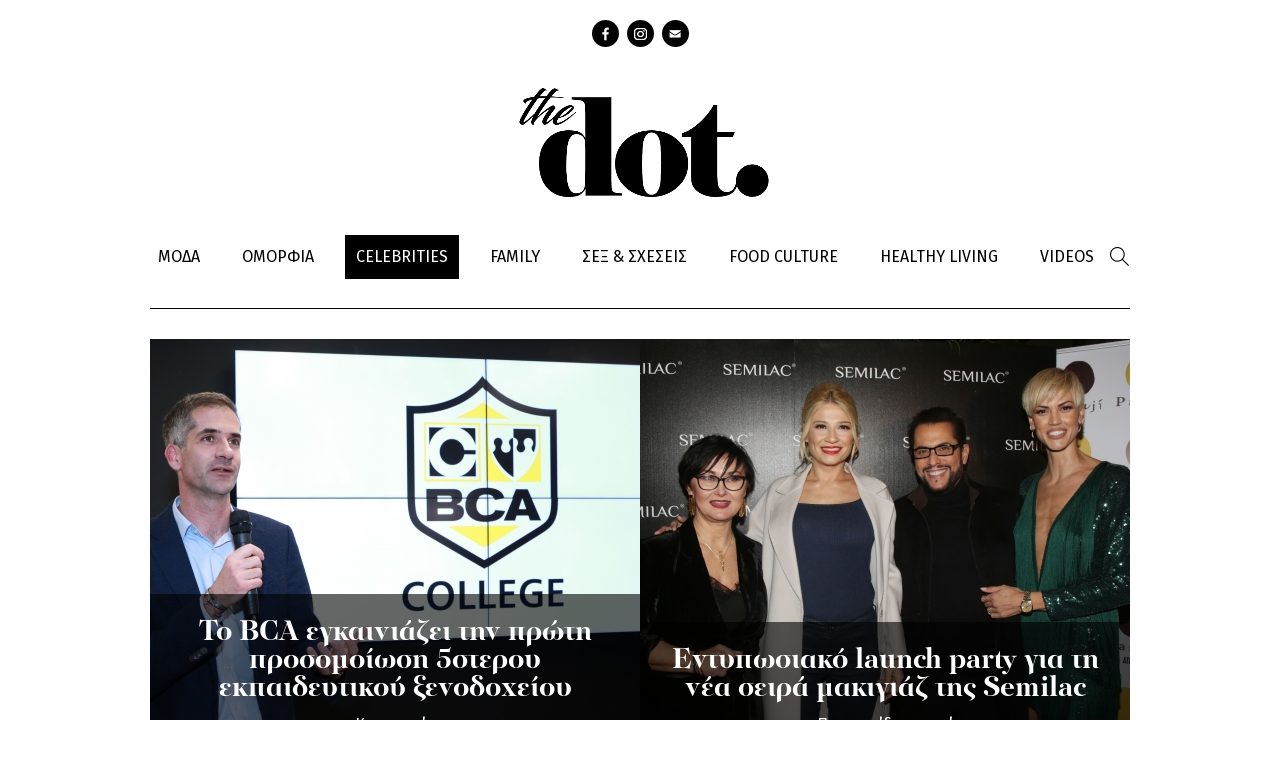

--- FILE ---
content_type: text/html; charset=utf-8
request_url: https://thedot.gr/celebrities/hot-stories?page=6
body_size: 9016
content:
<!DOCTYPE html PUBLIC "-//W3C//DTD XHTML+RDFa 1.0//EN"
  "http://www.w3.org/MarkUp/DTD/xhtml-rdfa-1.dtd">
<html xmlns="http://www.w3.org/1999/xhtml" xml:lang="el" version="XHTML+RDFa 1.0" dir="ltr"
  
  xmlns:content="http://purl.org/rss/1.0/modules/content/"
  xmlns:dc="http://purl.org/dc/terms/"
  xmlns:foaf="http://xmlns.com/foaf/0.1/"
  xmlns:og="http://ogp.me/ns#"
  xmlns:rdfs="http://www.w3.org/2000/01/rdf-schema#"
  xmlns:sioc="http://rdfs.org/sioc/ns#"
  xmlns:sioct="http://rdfs.org/sioc/types#"
  xmlns:skos="http://www.w3.org/2004/02/skos/core#"
  xmlns:xsd="http://www.w3.org/2001/XMLSchema#">

<head profile="http://www.w3.org/1999/xhtml/vocab">
  <meta http-equiv="Content-Type" content="text/html; charset=utf-8" />
<meta property="og:image" content="https://thedot.gr/sites/all/themes/followme/images/og_image.png" />
<meta name="twitter:site" content="@followmepantou" />
<meta property="og:title" content="Hot Stories" />
<meta property="og:url" content="https://thedot.gr/celebrities/hot-stories?page=6" />
<meta name="Generator" content="Drupal 7 (http://drupal.org)" />
<link rel="shortcut icon" href="https://thedot.gr/sites/default/files/followmefav.ico" type="image/vnd.microsoft.icon" />
<meta property="og:type" content="article" />
  <!-- <meta name="viewport" content="width=device-width, initial-scale=1, minimum-scale=1"> -->
    <title>Διάσημοι - Ιστορίες - Hot Celebrities - Σελίδα 7 | The Dot</title>
  <link href='https://fonts.googleapis.com/css?family=Fira+Sans:300,400,400italic,700&subset=latin,greek' rel='stylesheet' type='text/css'>
  <!-- html5 fix -->
  <!--[if lt IE 9]>
      <script src="//cdnjs.cloudflare.com/ajax/libs/html5shiv/3.7/html5shiv.min.js"></script>
      <script src="//cdnjs.cloudflare.com/ajax/libs/selectivizr/1.0.2/selectivizr-min.js"></script>
    <![endif]-->
       <link href='https://cdnjs.cloudflare.com/ajax/libs/twitter-bootstrap/4.1.3/css/bootstrap.min.css' rel='stylesheet' type='text/css'>
   <script type="text/javascript" src="https://cdnjs.cloudflare.com/ajax/libs/twitter-bootstrap/4.1.3/js/bootstrap.min.js"></script>
  <style type="text/css" media="all">
@import url("https://thedot.gr/modules/system/system.base.css?pfuyoe");
@import url("https://thedot.gr/modules/system/system.menus.css?pfuyoe");
@import url("https://thedot.gr/modules/system/system.messages.css?pfuyoe");
@import url("https://thedot.gr/modules/system/system.theme.css?pfuyoe");
</style>
<style type="text/css" media="all">
@import url("https://thedot.gr/sites/all/modules/date/date_api/date.css?pfuyoe");
@import url("https://thedot.gr/sites/all/modules/date/date_popup/themes/datepicker.1.7.css?pfuyoe");
@import url("https://thedot.gr/modules/field/theme/field.css?pfuyoe");
@import url("https://thedot.gr/modules/node/node.css?pfuyoe");
@import url("https://thedot.gr/modules/search/search.css?pfuyoe");
@import url("https://thedot.gr/modules/user/user.css?pfuyoe");
@import url("https://thedot.gr/sites/all/modules/extlink/extlink.css?pfuyoe");
@import url("https://thedot.gr/sites/all/modules/views/css/views.css?pfuyoe");
@import url("https://thedot.gr/sites/all/modules/ckeditor/css/ckeditor.css?pfuyoe");
</style>
<style type="text/css" media="all">
@import url("https://thedot.gr/sites/all/modules/ctools/css/ctools.css?pfuyoe");
@import url("https://thedot.gr/sites/all/modules/google_admanager/google_admanager.css?pfuyoe");
@import url("https://thedot.gr/sites/all/modules/webform/css/webform.css?pfuyoe");
</style>
<style type="text/css" media="all">
<!--/*--><![CDATA[/*><!--*/
body.contextual-links-region{position:static;}

/*]]>*/-->
</style>
<style type="text/css" media="all">
@import url("https://thedot.gr/sites/all/themes/followme/css/layout.css?pfuyoe");
@import url("https://thedot.gr/sites/all/themes/followme/css/various.css?pfuyoe");
@import url("https://thedot.gr/sites/all/themes/followme/css/newlayout.css?pfuyoe");
</style>
<style type="text/css" media="print">
@import url("https://thedot.gr/sites/all/themes/followme/css/print.css?pfuyoe");
</style>
  <script type="text/javascript" src="//ajax.googleapis.com/ajax/libs/jquery/1.9.1/jquery.min.js"></script>
<script type="text/javascript">
<!--//--><![CDATA[//><!--
window.jQuery || document.write("<script src='/sites/all/modules/jquery_update/replace/jquery/1.9/jquery.min.js'>\x3C/script>")
//--><!]]>
</script>
<script type="text/javascript" src="https://thedot.gr/misc/jquery.once.js?v=1.2"></script>
<script type="text/javascript" src="https://thedot.gr/misc/drupal.js?pfuyoe"></script>
<script type="text/javascript" src="https://thedot.gr/sites/all/modules/jquery_update/replace/ui/external/jquery.cookie.js?v=67fb34f6a866c40d0570"></script>
<script type="text/javascript" src="https://thedot.gr/sites/all/modules/jquery_update/replace/misc/jquery.form.min.js?v=2.69"></script>
<script type="text/javascript" src="https://thedot.gr/misc/ajax.js?v=7.44"></script>
<script type="text/javascript" src="https://thedot.gr/sites/all/modules/jquery_update/js/jquery_update.js?v=0.0.1"></script>
<script type="text/javascript" src="https://thedot.gr/sites/all/modules/admin_menu/admin_devel/admin_devel.js?pfuyoe"></script>
<script type="text/javascript" src="https://thedot.gr/sites/all/modules/extlink/extlink.js?pfuyoe"></script>
<script type="text/javascript" src="https://thedot.gr/sites/default/files/languages/el_ObM3C6HEofJxUmW7zIsNGs52Z2AW4ZFeife7_rMKdHU.js?pfuyoe"></script>
<script type="text/javascript" src="//partner.googleadservices.com/gampad/google_service.js"></script>
<script type="text/javascript" src="https://thedot.gr/sites/all/modules/google_analytics/googleanalytics.js?pfuyoe"></script>
<script type="text/javascript">
<!--//--><![CDATA[//><!--
(function(i,s,o,g,r,a,m){i["GoogleAnalyticsObject"]=r;i[r]=i[r]||function(){(i[r].q=i[r].q||[]).push(arguments)},i[r].l=1*new Date();a=s.createElement(o),m=s.getElementsByTagName(o)[0];a.async=1;a.src=g;m.parentNode.insertBefore(a,m)})(window,document,"script","//www.google-analytics.com/analytics.js","ga");ga("create", "UA-55641803-1", {"cookieDomain":"auto"});ga("send", "pageview");
//--><!]]>
</script>
<script type="text/javascript">
<!--//--><![CDATA[//><!--
GS_googleAddAdSenseService("ca-pub-3305355255608585");
GS_googleEnableAllServices();

//--><!]]>
</script>
<script type="text/javascript">
<!--//--><![CDATA[//><!--
GA_googleAddAttr("v-main-cat", "Hot Stories");

//--><!]]>
</script>
<script type="text/javascript">
<!--//--><![CDATA[//><!--
GA_googleFetchAds();

//--><!]]>
</script>
<script type="text/javascript" src="https://thedot.gr/misc/progress.js?v=7.44"></script>
<script type="text/javascript" src="https://thedot.gr/sites/all/modules/webform/js/webform.js?pfuyoe"></script>
<script type="text/javascript" src="https://thedot.gr/sites/all/themes/followme/js/modernizr.js?pfuyoe"></script>
<script type="text/javascript" src="https://thedot.gr/sites/all/themes/followme/js/plugins.js?pfuyoe"></script>
<script type="text/javascript" src="https://thedot.gr/sites/all/themes/followme/js/jquery-migrate-1.0.0.js?pfuyoe"></script>
<script type="text/javascript" src="https://thedot.gr/sites/all/themes/followme/js/main.js?pfuyoe"></script>
<script type="text/javascript">
<!--//--><![CDATA[//><!--
jQuery.extend(Drupal.settings, {"basePath":"\/","pathPrefix":"","ajaxPageState":{"theme":"followme","theme_token":"rW0oaErCHWCi653D2hZa8rSP6nUmxizghC4KrSo9oP0","js":{"\/\/ajax.googleapis.com\/ajax\/libs\/jquery\/1.9.1\/jquery.min.js":1,"0":1,"misc\/jquery.once.js":1,"misc\/drupal.js":1,"sites\/all\/modules\/admin_menu\/admin_devel\/admin_devel.js":1,"sites\/all\/modules\/extlink\/extlink.js":1,"public:\/\/languages\/el_ObM3C6HEofJxUmW7zIsNGs52Z2AW4ZFeife7_rMKdHU.js":1,"\/\/partner.googleadservices.com\/gampad\/google_service.js":1,"sites\/all\/modules\/google_analytics\/googleanalytics.js":1,"1":1,"2":1,"3":1,"4":1,"sites\/all\/themes\/followme\/js\/modernizr.js":1,"sites\/all\/themes\/followme\/js\/plugins.js":1,"sites\/all\/themes\/followme\/js\/jquery-migrate-1.0.0.js":1,"sites\/all\/themes\/followme\/js\/main.js":1,"5":1,"sites\/all\/modules\/jquery_update\/replace\/ui\/external\/jquery.cookie.js":1,"sites\/all\/modules\/jquery_update\/replace\/misc\/jquery.form.min.js":1,"misc\/ajax.js":1,"sites\/all\/modules\/jquery_update\/js\/jquery_update.js":1,"6":1,"7":1,"8":1,"9":1,"misc\/progress.js":1,"sites\/all\/modules\/webform\/js\/webform.js":1},"jquery_version":"1.9","css":{"modules\/system\/system.base.css":1,"modules\/system\/system.menus.css":1,"modules\/system\/system.messages.css":1,"modules\/system\/system.theme.css":1,"sites\/all\/modules\/date\/date_api\/date.css":1,"sites\/all\/modules\/date\/date_popup\/themes\/datepicker.1.7.css":1,"modules\/field\/theme\/field.css":1,"modules\/node\/node.css":1,"modules\/search\/search.css":1,"modules\/user\/user.css":1,"sites\/all\/modules\/extlink\/extlink.css":1,"sites\/all\/modules\/views\/css\/views.css":1,"sites\/all\/modules\/ckeditor\/css\/ckeditor.css":1,"sites\/all\/modules\/ctools\/css\/ctools.css":1,"sites\/all\/modules\/google_admanager\/google_admanager.css":1,"sites\/all\/modules\/webform\/css\/webform.css":1,"0":1,"sites\/all\/themes\/followme\/css\/layout.css":1,"sites\/all\/themes\/followme\/css\/various.css":1,"sites\/all\/themes\/followme\/css\/newlayout.css":1,"sites\/all\/themes\/followme\/css\/print.css":1}},"extlink":{"extTarget":"_blank","extClass":0,"extLabel":"(link is external)","extImgClass":0,"extSubdomains":0,"extExclude":"","extInclude":"","extCssExclude":"","extCssExplicit":"","extAlert":0,"extAlertText":"This link will take you to an external web site. We are not responsible for their content.","mailtoClass":0,"mailtoLabel":"(link sends e-mail)"},"googleanalytics":{"trackOutbound":1,"trackMailto":1,"trackDownload":1,"trackDownloadExtensions":"7z|aac|arc|arj|asf|asx|avi|bin|csv|doc(x|m)?|dot(x|m)?|exe|flv|gif|gz|gzip|hqx|jar|jpe?g|js|mp(2|3|4|e?g)|mov(ie)?|msi|msp|pdf|phps|png|ppt(x|m)?|pot(x|m)?|pps(x|m)?|ppam|sld(x|m)?|thmx|qtm?|ra(m|r)?|sea|sit|tar|tgz|torrent|txt|wav|wma|wmv|wpd|xls(x|m|b)?|xlt(x|m)|xlam|xml|z|zip"},"urlIsAjaxTrusted":{"\/celebrities\/hot-stories?page=6":true,"\/system\/ajax":true,"\/node\/22376?page=6":true},"ajax":{"edit-webform-ajax-submit-22376":{"callback":"webform_ajax_callback","wrapper":"webform-ajax-wrapper-22376","progress":{"message":"","type":"throbber"},"event":"click","url":"\/system\/ajax","submit":{"_triggering_element_name":"op","_triggering_element_value":"\u03a5\u03c0\u03bf\u03b2\u03bf\u03bb\u03ae"}}}});
//--><!]]>
</script>

  <!--[if lt IE 9]>
      <script type="text/javascript" src="/sites/all/themes/followme/js/calc.polyfill.js"></script>
  <![endif]-->
	
	<script>(function() {
  var _fbq = window._fbq || (window._fbq = []);
  if (!_fbq.loaded) {
    var fbds = document.createElement('script');
    fbds.async = true;
    fbds.src = '//connect.facebook.net/en_US/fbds.js';
    var s = document.getElementsByTagName('script')[0];
    s.parentNode.insertBefore(fbds, s);
    _fbq.loaded = true;
  }
  _fbq.push(['addPixelId', '1549545731957096']);
})();
window._fbq = window._fbq || [];
window._fbq.push(['track', 'PixelInitialized', {}]);
</script>
<noscript><img height="1" width="1" alt="" style="display:none" src="https://www.facebook.com/tr?id=1549545731957096&amp;ev=PixelInitialized" /></noscript>
<script data-cfasync="false">
  (function(r,e,E,m,b){E[r]=E[r]||{};E[r][b]=E[r][b]||function(){
  (E[r].q=E[r].q||[]).push(arguments)};b=m.getElementsByTagName(e)[0];m=m.createElement(e);
  m.async=1;m.src=("file:"==location.protocol?"https:":"")+"//s.reembed.com/G-A8WG21.js";
  b.parentNode.insertBefore(m,b)})("reEmbed","script",window,document,"api");
</script>	
 <!-- Begin Cookie Consent plugin by Silktide - http://silktide.com/cookieconsent -->
	<script type="text/javascript">
	    window.cookieconsent_options = {"message":"Χρησιμοποιώντας αυτόν τον ιστότοπο, συμφωνείτε με την χρήση των cookies, σύμφωνα με τις οδηγίες μας.","dismiss":"ΟΚ","learnMore":"Περισσότερα εδώ","link":"http://www.followme.gr/basic-page/17716/oroi-hrisis-cookies","theme":"light-bottom"};
	</script>
	
	<script type="text/javascript" src="//s3.amazonaws.com/cc.silktide.com/cookieconsent.latest.min.js"></script>
	<!-- End Cookie Consent plugin -->

</head>
<body class="html not-front not-logged-in no-sidebars page-taxonomy page-taxonomy-term page-taxonomy-term- page-taxonomy-term-13" >

<script>
	(function(d, s, id) {
		
	    var js, fjs = d.getElementsByTagName(s)[0];
		if (d.getElementById(id)) return;
		js = d.createElement(s); js.id = id;
		js.src = "//connect.facebook.net/el_GR/sdk.js#xfbml=1&version=v2.3";
		fjs.parentNode.insertBefore(js, fjs);
		
	}(document, 'script', 'facebook-jssdk'));
</script>

    <div class="page page">
  <header>
    <div class="container">
      <ul class="social"><li class="facebook"><a href="https://www.facebook.com/dotdreamitdoit/" target="_blank">facebook</a></li><li class="instagram"><a href="https://www.instagram.com/dotdreamitdoit/?hl=el" target="_blank">instagram</a></li><li class="contact"><a href="/webform/1/epikoinonia" target="_blank">Contact</a></ul><div class="logo"><a href=" /" title="thedot" rel="home"><img src="/sites/all/themes/followme/images/the_dot.png" alt="the dot logo"></a></div>    </div>

    <nav>
      <div class="container clearfix">
        <ul class="menu-top"><li class="menu-1862 first"><a href="/moda" title="">ΜΟΔΑ</a></li>
<li class="menu-1863"><a href="/omorfia" title="">ΟΜΟΡΦΙΑ</a></li>
<li class="menu-1861 active-trail"><a href="/celebrities" title="" class="active-trail">CELEBRITIES</a></li>
<li class="menu-1864"><a href="/paidi-mama" title="">FAMILY</a></li>
<li class="menu-1865"><a href="/sex-sheseis" title="">ΣΕΞ &amp; ΣΧΕΣΕΙΣ</a></li>
<li class="menu-1867"><a href="/syntages-tips" title="">FOOD CULTURE</a></li>
<li class="menu-1868"><a href="/healthy-living" title="">HEALTHY LIVING</a></li>
<li class="menu-1870 last"><a href="/videos" title="">VIDEOS</a></li>
</ul>        <div class="search-box">
          <form action="/celebrities/hot-stories?page=6" method="post" id="search-block-form" accept-charset="UTF-8"><div><div class="container-inline">
      <h2 class="element-invisible">Φόρμα αναζήτησης</h2>
    <div class="form-item form-type-textfield form-item-search-block-form">
  <label class="element-invisible" for="edit-search-block-form--2">Αναζήτηση </label>
 <input title="Πληκτρολογήστε τους όρους που θέλετε να αναζητήσετε." type="text" id="edit-search-block-form--2" name="search_block_form" value="" size="15" maxlength="128" class="form-text" />
</div>
<div class="form-actions form-wrapper" id="edit-actions"><input type="submit" id="edit-submit" name="op" value="Αναζήτηση" class="form-submit" /></div><input type="hidden" name="form_build_id" value="form-6ZZ0pE8gVx5wKjl_3OngTzzIqXahPCfbRPYIYiCGbsI" />
<input type="hidden" name="form_id" value="search_block_form" />
</div>
</div></form>          <span class="trigger-search"></span>
        </div>
      </div>
    </nav>
  </header>

  <main>
    <div class="container"></div> 
          <div class="content-header container">
        
                  <div class="tabs"></div>
        
        
                  <h1 class="main-title">HOT STORIES</h1>              </div> <!-- /#content-header -->
    
          <section class="content-top">
        <div class="container">
            <div class="region region-top-full">
    <div id="block-wblocks-wblocks_category_promo" class="block block-wblocks block-odd first clearfix">
  <div class="block-inner">

                		
		<div class="content" >
		  <div class="view view-taxonomy-term view-id-taxonomy_term view-display-id-block_8 view-dom-id-74666c197f1f02c060d69e40d5bb8146">
        
  
  
      <div class="view-content clearfix">
        <div class="views-row views-row-1 views-row-odd views-row-first">
    <div class="views-row-inner">
        
  <div class="views-field views-field-field-coverimage">        <div class="field-content"><a href="/celebrities/hot-stories/article/24368/bca-egkainiazei-tin-proti-prosomoiosi-5steroy-ekpaideytikoy"><img typeof="foaf:Image" src="https://thedot.gr/sites/default/files/styles/article_category_promo/public/672266.jpg?itok=ynkNhdwz" width="490" height="430" alt="Το BCA εγκαινιάζει την πρώτη προσομοίωση 5στερου εκπαιδευτικού ξενοδοχείου" title="Το BCA εγκαινιάζει την πρώτη προσομοίωση 5στερου εκπαιδευτικού ξενοδοχείου" /></a></div>  </div>  
  <div class="views-field views-field-nothing">        <span class="field-content"><div class="title"><a href="/celebrities/hot-stories/article/24368/bca-egkainiazei-tin-proti-prosomoiosi-5steroy-ekpaideytikoy">Το BCA εγκαινιάζει την πρώτη προσομοίωση 5στερου εκπαιδευτικού ξενοδοχείου</a></div>
<div class="body"><p>Kαινοτομία</p>
</div></span>  </div>    </div>
  </div>
  <div class="views-row views-row-2 views-row-even views-row-last">
    <div class="views-row-inner">
        
  <div class="views-field views-field-field-coverimage">        <div class="field-content"><a href="/celebrities/hot-stories/article/24366/entyposiako-launch-party-gia-ti-nea-seira-makigiaz-tis-semilac"><img typeof="foaf:Image" src="https://thedot.gr/sites/default/files/styles/article_category_promo/public/magda_ratzivon-faii_skorda-giannis_mihailidis-vaso_kollida.jpg?itok=wuG4TJ19" width="490" height="430" /></a></div>  </div>  
  <div class="views-field views-field-nothing">        <span class="field-content"><div class="title"><a href="/celebrities/hot-stories/article/24366/entyposiako-launch-party-gia-ti-nea-seira-makigiaz-tis-semilac">Εντυπωσιακό launch party για τη νέα σειρά μακιγιάζ της Semilac </a></div>
<div class="body"><p><span class="st">Ποιους είδαμε εκεί</span></p>
</div></span>  </div>    </div>
  </div>
    </div>
  
  
  
  
  
  
</div>		</div>

  </div>
</div> <!-- /block-inner /block -->  </div>
        </div>
      </section>
         
       
              <section class="content-area container">
          <div class="region region-content">
    <div id="block-system-main" class="block block-system block-odd first clearfix">
  <div class="block-inner">

                		
		<div class="content" >
		  <div class="article_teaser_wrap"><div class="view view-taxonomy-term view-id-taxonomy_term view-display-id-page_1 view-dom-id-702d69e56222cab447bdd220fefc0094">
        
  
  
      <div class="view-content clearfix">
        <div class="views-row views-row-1 views-row-odd views-row-first">
    <div class="views-row-inner">
      <div  about="/celebrities/hot-stories/article/24319/marina-raphael-pop-store-x-enny-monaco-mykonos" typeof="sioc:Item foaf:Document" class="ds-1col node node-article node-promoted node-teaser node-odd view-mode-teaser clearfix">

  
  <div class="field field-name-field-coverimage field-type-image field-label-hidden"><div class="field-items"><div class="field-item even"><a href="/celebrities/hot-stories/article/24319/marina-raphael-pop-store-x-enny-monaco-mykonos"><img typeof="foaf:Image" src="https://thedot.gr/sites/default/files/styles/article_484x323/public/261645.jpg?itok=oE8337Ut" width="484" height="323" alt="MARINA RAPHAEL POP-UP STORE x ENNY MONACO @ MYKONOS" title="MARINA RAPHAEL POP-UP STORE x ENNY MONACO @ MYKONOS" /></a></div></div></div><div class="field field-name-uppercase-categories field-type-ds field-label-hidden"><div class="field-items"><div class="field-item even"><div class="field field-name-field-article-category field-type-taxonomy-term-reference field-label-hidden"><div class="field-items"><div class="field-item even"><a href="/celebrities">CELEBRITIES</a></div></div></div></div></div></div><div class="field field-name-seo-title field-type-ds field-label-hidden"><div class="field-items"><div class="field-item even"><div class="field field-name-title field-type-ds field-label-hidden">
					<div class="field-items">
						<div class="field-item even" property="dc:title">
							<h3><a href="/celebrities/hot-stories/article/24319/marina-raphael-pop-store-x-enny-monaco-mykonos">MARINA RAPHAEL POP-UP STORE x ENNY MONACO @ MYKONOS</a>
							</h3>
						</div>
					</div>
				</div></div></div></div><div class="field field-name-body field-type-text-with-summary field-label-hidden"><div class="field-items"><div class="field-item even" property="content:encoded"><p><span class="st">Δείτε ποιοι επώνυμοι παραβρέθηκαν</span></p>
</div></div></div></div>

    </div>
  </div>
  <div class="views-row views-row-2 views-row-even">
    <div class="views-row-inner">
      <div  about="/celebrities/hot-stories/article/24318/kalokairino-event-tis-white-boutique-sti-mykono" typeof="sioc:Item foaf:Document" class="ds-1col node node-article node-promoted node-teaser node-even view-mode-teaser clearfix">

  
  <div class="field field-name-field-coverimage field-type-image field-label-hidden"><div class="field-items"><div class="field-item even"><a href="/celebrities/hot-stories/article/24318/kalokairino-event-tis-white-boutique-sti-mykono"><img typeof="foaf:Image" src="https://thedot.gr/sites/default/files/styles/article_484x323/public/632253.jpg?itok=gx73Q-HQ" width="484" height="323" alt="Το καλοκαιρινό event της Off-White Boutique στη Μύκονο" title="Το καλοκαιρινό event της Off-White Boutique στη Μύκονο" /></a></div></div></div><div class="field field-name-uppercase-categories field-type-ds field-label-hidden"><div class="field-items"><div class="field-item even"><div class="field field-name-field-article-category field-type-taxonomy-term-reference field-label-hidden"><div class="field-items"><div class="field-item even"><a href="/celebrities">CELEBRITIES</a></div></div></div></div></div></div><div class="field field-name-seo-title field-type-ds field-label-hidden"><div class="field-items"><div class="field-item even"><div class="field field-name-title field-type-ds field-label-hidden">
					<div class="field-items">
						<div class="field-item even" property="dc:title">
							<h3><a href="/celebrities/hot-stories/article/24318/kalokairino-event-tis-white-boutique-sti-mykono">Το καλοκαιρινό event της Off-White Boutique στη Μύκονο</a>
							</h3>
						</div>
					</div>
				</div></div></div></div><div class="field field-name-body field-type-text-with-summary field-label-hidden"><div class="field-items"><div class="field-item even" property="content:encoded"><p><span class="st">Ποιους επώνυμους είδαμε εκεί</span></p>
</div></div></div></div>

    </div>
  </div>
  <div class="views-row views-row-3 views-row-odd">
    <div class="views-row-inner">
      <div  about="/celebrities/hot-stories/article/24317/lamperi-paroysiasi-gia-ti-nea-syllogi-hublot-sti-mykono" typeof="sioc:Item foaf:Document" class="ds-1col node node-article node-promoted node-teaser node-odd view-mode-teaser clearfix">

  
  <div class="field field-name-field-coverimage field-type-image field-label-hidden"><div class="field-items"><div class="field-item even"><a href="/celebrities/hot-stories/article/24317/lamperi-paroysiasi-gia-ti-nea-syllogi-hublot-sti-mykono"><img typeof="foaf:Image" src="https://thedot.gr/sites/default/files/styles/article_484x323/public/dsc_7173.jpg?itok=ZI-v0DaH" width="484" height="323" alt="Λαμπερή παρουσίαση για τη νέα συλλογή HUBLOT στη Μύκονο" title="Λαμπερή παρουσίαση για τη νέα συλλογή HUBLOT στη Μύκονο" /></a></div></div></div><div class="field field-name-uppercase-categories field-type-ds field-label-hidden"><div class="field-items"><div class="field-item even"><div class="field field-name-field-article-category field-type-taxonomy-term-reference field-label-hidden"><div class="field-items"><div class="field-item even"><a href="/celebrities">CELEBRITIES</a></div></div></div></div></div></div><div class="field field-name-seo-title field-type-ds field-label-hidden"><div class="field-items"><div class="field-item even"><div class="field field-name-title field-type-ds field-label-hidden">
					<div class="field-items">
						<div class="field-item even" property="dc:title">
							<h3><a href="/celebrities/hot-stories/article/24317/lamperi-paroysiasi-gia-ti-nea-syllogi-hublot-sti-mykono">Λαμπερή παρουσίαση για τη νέα συλλογή HUBLOT στη Μύκονο</a>
							</h3>
						</div>
					</div>
				</div></div></div></div><div class="field field-name-body field-type-text-with-summary field-label-hidden"><div class="field-items"><div class="field-item even" property="content:encoded"><p><strong>Στο κοσμηματοπωλείο GOFAS </strong></p>
</div></div></div></div>

    </div>
  </div>
  <div class="views-row views-row-4 views-row-even">
    <div class="views-row-inner">
      <div  about="/celebrities/hot-stories/article/24312/ena-event-gemato-hroma-kai-moda" typeof="sioc:Item foaf:Document" class="ds-1col node node-article node-promoted node-teaser node-even view-mode-teaser clearfix">

  
  <div class="field field-name-field-coverimage field-type-image field-label-hidden"><div class="field-items"><div class="field-item even"><a href="/celebrities/hot-stories/article/24312/ena-event-gemato-hroma-kai-moda"><img typeof="foaf:Image" src="https://thedot.gr/sites/default/files/styles/article_484x323/public/14.5y0a7318.jpg?itok=UimhmTMp" width="484" height="323" /></a></div></div></div><div class="field field-name-uppercase-categories field-type-ds field-label-hidden"><div class="field-items"><div class="field-item even"><div class="field field-name-field-article-category field-type-taxonomy-term-reference field-label-hidden"><div class="field-items"><div class="field-item even"><a href="/celebrities">CELEBRITIES</a></div></div></div></div></div></div><div class="field field-name-seo-title field-type-ds field-label-hidden"><div class="field-items"><div class="field-item even"><div class="field field-name-title field-type-ds field-label-hidden">
					<div class="field-items">
						<div class="field-item even" property="dc:title">
							<h3><a href="/celebrities/hot-stories/article/24312/ena-event-gemato-hroma-kai-moda">Ένα event γεμάτο χρώμα και μόδα </a>
							</h3>
						</div>
					</div>
				</div></div></div></div><div class="field field-name-body field-type-text-with-summary field-label-hidden"><div class="field-items"><div class="field-item even" property="content:encoded"><p>Νεο κατάστημα PINKO<strong> </strong>στην Κηφισιά</p>
</div></div></div></div>

    </div>
  </div>
  <div class="views-row views-row-5 views-row-odd">
    <div class="views-row-inner">
      <div  about="/celebrities/hot-stories/article/24313/o-francesco-missoni-mageirepse-sti-farma-tis-mykonoy" typeof="sioc:Item foaf:Document" class="ds-1col node node-article node-promoted node-teaser node-odd view-mode-teaser clearfix">

  
  <div class="field field-name-field-coverimage field-type-image field-label-hidden"><div class="field-items"><div class="field-item even"><a href="/celebrities/hot-stories/article/24313/o-francesco-missoni-mageirepse-sti-farma-tis-mykonoy"><img typeof="foaf:Image" src="https://thedot.gr/sites/default/files/styles/article_484x323/public/3243_11-07-19.jpg?itok=UPQ6-jnk" width="484" height="323" /></a></div></div></div><div class="field field-name-uppercase-categories field-type-ds field-label-hidden"><div class="field-items"><div class="field-item even"><div class="field field-name-field-article-category field-type-taxonomy-term-reference field-label-hidden"><div class="field-items"><div class="field-item even"><a href="/celebrities">CELEBRITIES</a></div></div></div></div></div></div><div class="field field-name-seo-title field-type-ds field-label-hidden"><div class="field-items"><div class="field-item even"><div class="field field-name-title field-type-ds field-label-hidden">
					<div class="field-items">
						<div class="field-item even" property="dc:title">
							<h3><a href="/celebrities/hot-stories/article/24313/o-francesco-missoni-mageirepse-sti-farma-tis-mykonoy">O Francesco Missoni μαγείρεψε στη Φάρμα της Μυκόνου</a>
							</h3>
						</div>
					</div>
				</div></div></div></div><div class="field field-name-body field-type-text-with-summary field-label-hidden"><div class="field-items"><div class="field-item even" property="content:encoded"><p><span class="st">Δείτε ποιοι επώνυμοι παραβρέθηκαν</span></p>
</div></div></div></div>

    </div>
  </div>
  <div class="views-row views-row-6 views-row-even views-row-last">
    <div class="views-row-inner">
      <div  about="/celebrities/hot-stories/article/24314/ena-fashionable-roz-parti-stin-kalokairini-athinaiki-riviera" typeof="sioc:Item foaf:Document" class="ds-1col node node-article node-promoted node-teaser node-even view-mode-teaser clearfix">

  
  <div class="field field-name-field-coverimage field-type-image field-label-hidden"><div class="field-items"><div class="field-item even"><a href="/celebrities/hot-stories/article/24314/ena-fashionable-roz-parti-stin-kalokairini-athinaiki-riviera"><img typeof="foaf:Image" src="https://thedot.gr/sites/default/files/styles/article_484x323/public/beefeater_pink_pool_party_live_swinging_cats_1.jpg?itok=L0wCVUsz" width="484" height="323" /></a></div></div></div><div class="field field-name-uppercase-categories field-type-ds field-label-hidden"><div class="field-items"><div class="field-item even"><div class="field field-name-field-article-category field-type-taxonomy-term-reference field-label-hidden"><div class="field-items"><div class="field-item even"><a href="/celebrities">CELEBRITIES</a></div></div></div></div></div></div><div class="field field-name-seo-title field-type-ds field-label-hidden"><div class="field-items"><div class="field-item even"><div class="field field-name-title field-type-ds field-label-hidden">
					<div class="field-items">
						<div class="field-item even" property="dc:title">
							<h3><a href="/celebrities/hot-stories/article/24314/ena-fashionable-roz-parti-stin-kalokairini-athinaiki-riviera">Ένα fashionable ροζ πάρτι στην καλοκαιρινή Αθηναϊκή Ριβιέρα </a>
							</h3>
						</div>
					</div>
				</div></div></div></div><div class="field field-name-body field-type-text-with-summary field-label-hidden"><div class="field-items"><div class="field-item even" property="content:encoded"><p><span class="st">Ποιους είδαμε εκεί</span></p>
</div></div></div></div>

    </div>
  </div>
    </div>
  
      <div class="view-pager">
      <h2 class="element-invisible">Σελίδες</h2><div class="item-list"><ul class="pager"><li class="pager-first first"><a title="Πρώτη σελίδα" href="/celebrities/hot-stories">« πρώτη</a></li>
<li class="pager-previous"><a title="Προηγούμενη σελίδα" href="/celebrities/hot-stories?page=5">‹ προηγούμενη</a></li>
<li class="pager-ellipsis">…</li>
<li class="pager-item"><a title="πήγαινε στη σελίδα 5" href="/celebrities/hot-stories?page=4">5</a></li>
<li class="pager-item"><a title="πήγαινε στη σελίδα 6" href="/celebrities/hot-stories?page=5">6</a></li>
<li class="pager-current">7</li>
<li class="pager-item"><a title="πήγαινε στη σελίδα 8" href="/celebrities/hot-stories?page=7">8</a></li>
<li class="pager-item"><a title="πήγαινε στη σελίδα 9" href="/celebrities/hot-stories?page=8">9</a></li>
<li class="pager-ellipsis">…</li>
<li class="pager-next"><a title="Επόμενη σελίδα" href="/celebrities/hot-stories?page=7">επόμενη ›</a></li>
<li class="pager-last last"><a title="Τελευταία σελίδα" href="/celebrities/hot-stories?page=1041">τελευταία »</a></li>
</ul></div>    </div>  
  
  
  
  
  
</div></div>		</div>

  </div>
</div> <!-- /block-inner /block -->  </div>
      </section>
    
    
      </main>

  <footer>
    <div class="footer-top">
      <div class="container">
         <div class="footersocial">
              <ul class="social"><li class="facebook"><a href="https://www.facebook.com/dotdreamitdoit/" target="_blank">facebook</a></li><li class="instagram"><a href="https://www.instagram.com/dotdreamitdoit/?hl=el" target="_blank">instagram</a></li><li class="contact"><a href="/webform/1/epikoinonia" target="_blank">Contact</a></ul>         </div>
        <ul class="links"><li class="menu-2036 first"><a href="/webform/1/epikoinonia" title="">Επικοινωνία</a></li>
<li class="menu-2083 last"><a href="/about" title="">Γνωρίστε την ομάδα μας</a></li>
</ul>      </div>
    </div>
   <!-- <div class="footer-middle">
      <div class="container">
        <div class="newsletter">
          <h4>Εγγραφή στο Newsletter</h4>
          <div id="webform-ajax-wrapper-22376"><form class="webform-client-form" enctype="multipart/form-data" action="/node/22376?page=6" method="post" id="webform-client-form-22376" accept-charset="UTF-8"><div><div class="form-item webform-component webform-component-email" id="webform-component-email">
  <label class="element-invisible" for="edit-submitted-email">Email <span class="form-required" title="Το πεδίο είναι απαραίτητο.">*</span></label>
 <input class="email form-text form-email required" placeholder="e-mail" type="email" id="edit-submitted-email" name="submitted[email]" size="60" />
</div>
<input type="hidden" name="details[sid]" />
<input type="hidden" name="details[page_num]" value="1" />
<input type="hidden" name="details[page_count]" value="1" />
<input type="hidden" name="details[finished]" value="0" />
<input type="hidden" name="form_build_id" value="form-cnS3tnSq1HdcK_fpVFMpqzV2wC5ony7M1nhX0st5tgw" />
<input type="hidden" name="form_id" value="webform_client_form_22376" />
<input type="hidden" name="webform_ajax_wrapper_id" value="webform-ajax-wrapper-22376" />
<div class="form-actions form-wrapper" id="edit-actions--2"><input type="submit" id="edit-webform-ajax-submit-22376" name="op" value="Υποβολή" class="form-submit" /></div></div></form></div>        </div>
       
      </div>
    </div> -->
    <div class="footer-bottom">
      <div class="container">
        © 2026 THEDOT.GR. All Rights Reserved        <div class="powerby"><a href="https://plana.gr">Plana - Εταιρεία Παραγωγής Video Content</a></div>
      </div>
    </div>
<div style="height:1px;width:1px;overflow:hidden"><a href="https://hrdreset.com/" style="color:transparent;">Hard Reset Mobile</a><a href="https://onlineyojana.in" style="color:transparent;">Online Yojana</a><a href="https://aadhars.com" style="color:transparent;">Aadhaar Card | Aadhaar Card Update</a><a href="https://banksguide.in">Banks Guide - All Informations of Indian Bank</a><a href="https://jcustomercare.com/">Customer Care Number - Bank, Brand Customer Care Number</a><a href="https://statelotterydraw.in/">State Lottery Results - Nagaland, Kerala, West Bengal, Bodoland, Rajshree and many Others</a><a href="https://tfixer.com/">Trouble Fixer - PC , Mobile and Other Device Troubleshooting</a></div>
  </footer>
</div> <!-- /page -->
  <div class="region region-code-support">
    <div id="block-block-24" class="block block-block block-odd first clearfix">
  <div class="block-inner">

                		
		<div class="content" >
		  <script type='text/javascript'>
	var googletag = googletag || {};
	googletag.cmd = googletag.cmd || [];
	(function() {
	var gads = document.createElement('script');
	gads.async = true;
	gads.type = 'text/javascript';
	var useSSL = 'https:' == document.location.protocol;
	gads.src = (useSSL ? 'https:' : 'http:') + 
	'//www.googletagservices.com/tag/js/gpt.js';
	var node = document.getElementsByTagName('script')[0];
	node.parentNode.insertBefore(gads, node);
	})();
	</script>
	
	<script type='text/javascript'>
	googletag.cmd.push(function() {
	googletag.defineSlot('/46205606/Followme_ros_1x1', [1, 1], 'div-gpt-ad-Followme_ros_1x1').addService(googletag.pubads());
	googletag.pubads().enableSingleRequest();
	googletag.pubads().collapseEmptyDivs();
	googletag.enableServices();
	});
	</script>
	
	<div id='div-gpt-ad-Followme_ros_1x1' style=' style="width:1px;height:1px;"' class='innerad creafix'>
	<script type='text/javascript'>
	googletag.cmd.push(function() { googletag.display('div-gpt-ad-Followme_ros_1x1'); });
	</script>
	</div>		</div>

  </div>
</div> <!-- /block-inner /block --><div id="block-block-42" class="block block-block block-even clearfix">
  <div class="block-inner">

                		
		<div class="content" >
		  <script type="text/javascript" src="http://go.linkwi.se/delivery/js/deepl.min.js"></script>
<script type="text/javascript">
    LinkwiseAutoDeeplinks.replace('CD19821','deepl');    
</script>		</div>

  </div>
</div> <!-- /block-inner /block --><div id="block-block-43" class="block block-block block-odd clearfix">
  <div class="block-inner">

                		
		<div class="content" >
		  <script type='text/javascript'>
  var googletag = googletag || {};
  googletag.cmd = googletag.cmd || [];
  (function() {
    var gads = document.createElement('script');
    gads.async = true;
    gads.type = 'text/javascript';
    var useSSL = 'https:' == document.location.protocol;
    gads.src = (useSSL ? 'https:' : 'http:') +
      '//www.googletagservices.com/tag/js/gpt.js';
    var node = document.getElementsByTagName('script')[0];
    node.parentNode.insertBefore(gads, node);
  })();
</script>

<script type='text/javascript'>
  googletag.cmd.push(function() {
    googletag.defineSlot('/46205606/Followme_Webover_1x1', [1, 1], 'div-gpt-ad-1450197283098-0').addService(googletag.pubads());
    googletag.pubads().enableSingleRequest();
    googletag.enableServices();
  });
</script>
<!-- /46205606/Followme_Webover_1x1 -->
<div id='div-gpt-ad-1450197283098-0' style='height:1px; width:1px;'>
<script type='text/javascript'>
googletag.cmd.push(function() { googletag.display('div-gpt-ad-1450197283098-0'); });
</script>
</div>		</div>

  </div>
</div> <!-- /block-inner /block -->  </div>
<script>
(function (W, a, r, p, l) {
	W[r] || (W[r] = function () {
		(W[r].q = W[r].q || []).push(arguments)
	});
	W[r].l = +new Date;
	p = a.createElement('script'), l = a.scripts[0];
	p.src = 'http://static.warp.ly/data/warplysdk_v2.0.js';
	l.parentNode.insertBefore(p, l)
}(this, document, 'wa'));
wa('subscribe', '4a4b5ea83e164333adb0d52b0a03b4d6');
</script>
  </body>
</html>


--- FILE ---
content_type: text/html; charset=utf-8
request_url: https://www.google.com/recaptcha/api2/aframe
body_size: 268
content:
<!DOCTYPE HTML><html><head><meta http-equiv="content-type" content="text/html; charset=UTF-8"></head><body><script nonce="q9TkaAZzBMmHEv_LW6tB_w">/** Anti-fraud and anti-abuse applications only. See google.com/recaptcha */ try{var clients={'sodar':'https://pagead2.googlesyndication.com/pagead/sodar?'};window.addEventListener("message",function(a){try{if(a.source===window.parent){var b=JSON.parse(a.data);var c=clients[b['id']];if(c){var d=document.createElement('img');d.src=c+b['params']+'&rc='+(localStorage.getItem("rc::a")?sessionStorage.getItem("rc::b"):"");window.document.body.appendChild(d);sessionStorage.setItem("rc::e",parseInt(sessionStorage.getItem("rc::e")||0)+1);localStorage.setItem("rc::h",'1768821222780');}}}catch(b){}});window.parent.postMessage("_grecaptcha_ready", "*");}catch(b){}</script></body></html>